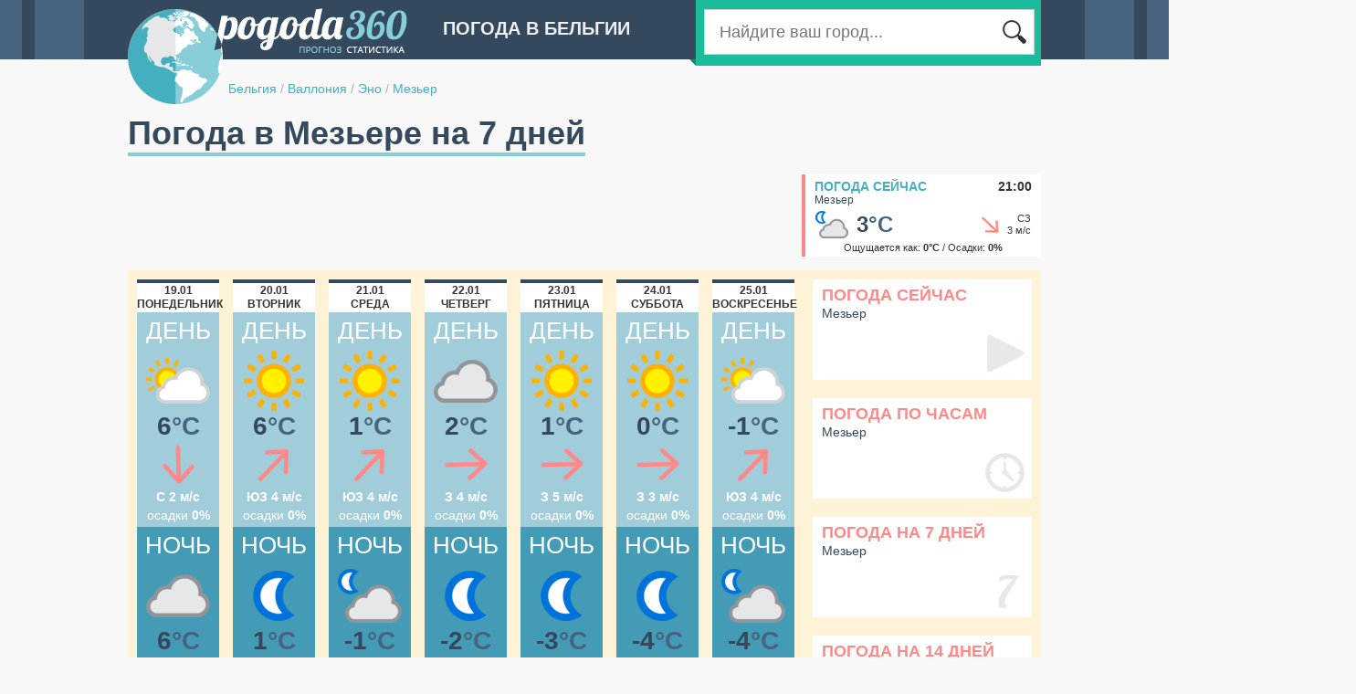

--- FILE ---
content_type: text/html;charset=UTF-8
request_url: http://belgium.pogoda360.ru/469047/7/
body_size: 4816
content:






<!DOCTYPE html PUBLIC "-//W3C//DTD XHTML 1.0 Transitional//EN" "http://www.w3.org/TR/xhtml1/DTD/xhtml1-transitional.dtd">
<html>
<head>
<title>Погода в Мезьере на 7 дней. Прогноз погоды на деделю.</title>
<script type="text/javascript" src="http://ajax.googleapis.com/ajax/libs/jquery/1.7/jquery.min.js"></script>

<script type="text/javascript" src="http://cc.pogoda360.ru/js/typeahead.bundle.min.js"></script>
<!--[if lt IE 9]><script language="javascript" type="text/javascript" src="http://cc.pogoda360.ru/jqplot/excanvas.min.js"></script><![endif]-->
<script type="text/javascript" src="http://cc.pogoda360.ru/jqplot/jqplot.all.min.js"></script>
<link rel="stylesheet" type="text/css" href="http://cc.pogoda360.ru/jqplot/jquery.jqplot.css" />
<link rel="stylesheet" href="https://unpkg.com/leaflet@1.3.1/dist/leaflet.css" integrity="sha512-Rksm5RenBEKSKFjgI3a41vrjkw4EVPlJ3+OiI65vTjIdo9brlAacEuKOiQ5OFh7cOI1bkDwLqdLw3Zg0cRJAAQ==" crossorigin=""/>
<link rel="icon" href="http://cc.pogoda360.ru/favicon.ico" type="image/x-icon" />
<link rel="shortcut icon" href="http://cc.pogoda360.ru/favicon.ico" type="image/ico" />
<meta http-equiv="Content-Type" content="text/html; charset=utf8" />
<meta name="keywords" content="погода, Мезьер, прогноз погоды, климат, погода на 7 дней, погода на неделю, температура, осадки, ветер" />
 
<meta http-equiv="Pragma" content="no-cache" />
<meta http-equiv="Expires" content="-1" />
<link rel="stylesheet" type="text/css" href="http://cc.pogoda360.ru/css/main.css?v=1.5" /> 
<script src="https://unpkg.com/leaflet@1.3.1/dist/leaflet.js" integrity="sha512-/Nsx9X4HebavoBvEBuyp3I7od5tA0UzAxs+j83KgC8PU0kgB4XiK4Lfe4y4cgBtaRJQEIFCW+oC506aPT2L1zw==" crossorigin=""></script>
<script type="text/javascript" src="http://cc.pogoda360.ru/js/functions.js?v=1.5"></script>

<script async src="//pagead2.googlesyndication.com/pagead/js/adsbygoogle.js"></script>
<script>
     (adsbygoogle = window.adsbygoogle || []).push({
          google_ad_client: "ca-pub-2527231214147379",
          enable_page_level_ads: true
     });
</script>
<meta name="677c660c210c21155880d92da8642758" content="">

</head>

<body class="sub">
	<div id="page">
		<div id="header">
			<img id="logo" src="http://cc.pogoda360.ru/i/logo.png" />
			<div class="title">Погода в Бельгии</div>
			<div id="searchPanel">
				<div id="searchTail"></div>
				<div id="searchMain">
					<table><tr>
						<td width="*" class="txtContainer"><form id="searchForm" method="post" action="/search/"><input type="text" name="q" id="searchCity" placeholder="Найдите ваш город..."></input></form></td>
						<td width="1"><div class="btn"></div></td>
					</tr></table>
				</div>
			</div>
			<div id="path">
				<a href="/">Бельгия</a>
 

				<span class="sep">/</span> <a href="/r038/">Валлония</a>

 

				<span class="sep">/</span> <a href="/r038/">Эно</a>

 

				<span class="sep">/</span> <a href="/469047/">Мезьер</a>

 

			</div>
		</div>
		<div id="mainPage" publicId="469047">
			<div><h1 id="title">Погода в Мезьере на 7 дней</h1></div>














			<div class="container mb15">
				<div class="fl">
					<div>
<script async src="//pagead2.googlesyndication.com/pagead/js/adsbygoogle.js"></script>
<!-- pogoda360 - top -->
<ins class="adsbygoogle"
     style="display:inline-block;width:728px;height:90px"
     data-ad-client="ca-pub-2527231214147379"
     data-ad-slot="2242743293"></ins>
<script>
(adsbygoogle = window.adsbygoogle || []).push({});
</script>
</div>
				</div>
				<div class="fr">
					<div id="current">
						<div class="title"><a href="/469047/">Погода сейчас</a><span>21:00</span></div>
						<div class="name">Мезьер</div>
						<table class="main"><tr>
							<td width="1"><img src="http://cc.pogoda360.ru/i/weather/small/25.png"/></td>
							<td width="1" class="temp">3<span>&deg;C</span></td>
							<td width="*" class="windimg"><div class="wind-mid4"></div></td>
							<td width="1" class="wind">СЗ<br/>3 м/с</td>
						</tr></table>
						<div class="bot">Ощущается как: <b>0&deg;C</b> / Осадки: <b>0%</b></div>
					</div>
				</div>
			</div>

	
			<div id="city7days" class="mb20">
			
				<div class="forecast">

					<div class="fItem mr15">
						<div class="date">19.01<br/>понедельник</div>
						<div class="day">
							<div class="title">ДЕНЬ</div>
							<div class="icon"><span></span><img src="http://cc.pogoda360.ru/i/weather/big/2.png"/></div>
							<div class="temp">6<span>&deg;C</span></div>
							<div class="wind"><div class="wind5"></div></div>
							<div class="txt">С 2 м/с<br/><span>осадки</span> 0%</div>
						</div>
						<div class="night">
							<div class="title">НОЧЬ</div>
							<div class="icon"><span></span><img src="http://cc.pogoda360.ru/i/weather/big/4.png"/></div>
							<div class="temp">6<span>&deg;C</span></div>
							<div class="wind"><div class="wind3"></div></div>
							<div class="txt">З 1 м/с<br/><span>осадки</span> 0%</div>
						</div>
					</div>

					<div class="fItem mr15">
						<div class="date">20.01<br/>вторник</div>
						<div class="day">
							<div class="title">ДЕНЬ</div>
							<div class="icon"><span></span><img src="http://cc.pogoda360.ru/i/weather/big/1.png"/></div>
							<div class="temp">6<span>&deg;C</span></div>
							<div class="wind"><div class="wind2"></div></div>
							<div class="txt">ЮЗ 4 м/с<br/><span>осадки</span> 0%</div>
						</div>
						<div class="night">
							<div class="title">НОЧЬ</div>
							<div class="icon"><span></span><img src="http://cc.pogoda360.ru/i/weather/big/6.png"/></div>
							<div class="temp">1<span>&deg;C</span></div>
							<div class="wind"><div class="wind2"></div></div>
							<div class="txt">ЮЗ 3 м/с<br/><span>осадки</span> 0%</div>
						</div>
					</div>

					<div class="fItem mr15">
						<div class="date">21.01<br/>среда</div>
						<div class="day">
							<div class="title">ДЕНЬ</div>
							<div class="icon"><span></span><img src="http://cc.pogoda360.ru/i/weather/big/1.png"/></div>
							<div class="temp">1<span>&deg;C</span></div>
							<div class="wind"><div class="wind2"></div></div>
							<div class="txt">ЮЗ 4 м/с<br/><span>осадки</span> 0%</div>
						</div>
						<div class="night">
							<div class="title">НОЧЬ</div>
							<div class="icon"><span></span><img src="http://cc.pogoda360.ru/i/weather/big/25.png"/></div>
							<div class="temp">-1<span>&deg;C</span></div>
							<div class="wind"><div class="wind2"></div></div>
							<div class="txt">ЮЗ 4 м/с<br/><span>осадки</span> 0%</div>
						</div>
					</div>

					<div class="fItem mr15">
						<div class="date">22.01<br/>четверг</div>
						<div class="day">
							<div class="title">ДЕНЬ</div>
							<div class="icon"><span></span><img src="http://cc.pogoda360.ru/i/weather/big/4.png"/></div>
							<div class="temp">2<span>&deg;C</span></div>
							<div class="wind"><div class="wind3"></div></div>
							<div class="txt">З 4 м/с<br/><span>осадки</span> 0%</div>
						</div>
						<div class="night">
							<div class="title">НОЧЬ</div>
							<div class="icon"><span></span><img src="http://cc.pogoda360.ru/i/weather/big/6.png"/></div>
							<div class="temp">-2<span>&deg;C</span></div>
							<div class="wind"><div class="wind2"></div></div>
							<div class="txt">ЮЗ 4 м/с<br/><span>осадки</span> 0%</div>
						</div>
					</div>

					<div class="fItem mr15">
						<div class="date">23.01<br/>пятница</div>
						<div class="day">
							<div class="title">ДЕНЬ</div>
							<div class="icon"><span></span><img src="http://cc.pogoda360.ru/i/weather/big/1.png"/></div>
							<div class="temp">1<span>&deg;C</span></div>
							<div class="wind"><div class="wind3"></div></div>
							<div class="txt">З 5 м/с<br/><span>осадки</span> 0%</div>
						</div>
						<div class="night">
							<div class="title">НОЧЬ</div>
							<div class="icon"><span></span><img src="http://cc.pogoda360.ru/i/weather/big/6.png"/></div>
							<div class="temp">-3<span>&deg;C</span></div>
							<div class="wind"><div class="wind3"></div></div>
							<div class="txt">З 3 м/с<br/><span>осадки</span> 0%</div>
						</div>
					</div>

					<div class="fItem mr15">
						<div class="date">24.01<br/>суббота</div>
						<div class="day">
							<div class="title">ДЕНЬ</div>
							<div class="icon"><span></span><img src="http://cc.pogoda360.ru/i/weather/big/1.png"/></div>
							<div class="temp">0<span>&deg;C</span></div>
							<div class="wind"><div class="wind3"></div></div>
							<div class="txt">З 3 м/с<br/><span>осадки</span> 0%</div>
						</div>
						<div class="night">
							<div class="title">НОЧЬ</div>
							<div class="icon"><span></span><img src="http://cc.pogoda360.ru/i/weather/big/6.png"/></div>
							<div class="temp">-4<span>&deg;C</span></div>
							<div class="wind"><div class="wind2"></div></div>
							<div class="txt">ЮЗ 2 м/с<br/><span>осадки</span> 0%</div>
						</div>
					</div>

					<div class="fItem">
						<div class="date">25.01<br/>воскресенье</div>
						<div class="day">
							<div class="title">ДЕНЬ</div>
							<div class="icon"><span></span><img src="http://cc.pogoda360.ru/i/weather/big/2.png"/></div>
							<div class="temp">-1<span>&deg;C</span></div>
							<div class="wind"><div class="wind2"></div></div>
							<div class="txt">ЮЗ 4 м/с<br/><span>осадки</span> 0%</div>
						</div>
						<div class="night">
							<div class="title">НОЧЬ</div>
							<div class="icon"><span></span><img src="http://cc.pogoda360.ru/i/weather/big/25.png"/></div>
							<div class="temp">-4<span>&deg;C</span></div>
							<div class="wind"><div class="wind2"></div></div>
							<div class="txt">ЮЗ 3 м/с<br/><span>осадки</span> 0%</div>
						</div>
					</div>

				</div>
				<div class="buttons">
					<div class="button mb20">
<a href="/469047/">Погода сейчас</a>
<span>Мезьер</span>
<div class="now"></div>
</div>

					<div class="button mb20">
<a href="/469047/hourly/">Погода по часам</a>
<span>Мезьер</span>
<div class="hourly"></div>
</div>

					<div class="button mb20">
<a href="/469047/7/">Погода на 7 дней</a>
<span>Мезьер</span>
<div class="days7"></div>
</div>

					<div class="button">
<a href="/469047/14/">Погода на 14 дней</a>
<span>Мезьер</span>
<div class="days14"></div>
</div>

				</div>
			</div>
	


			<div class="container">
				<div id="left">

					<div class="mb20"><table id="buttonsTable"><tr>
						<td>
							<div class="button">
<a href="/469047/avg/">Погода по месяцам</a>
<span>Мезьер</span>
<div class="avg"></div>
</div>

						</td>
						<td class="sep"></td>
						<td>
							<div class="button">
<a href="/469047/january/">Погода в январе</a>
<span>Мезьер</span>
<div class="month"></div>
</div>

						</td>
					</tr></table></div>


<div class="mb20"><!-- Yandex.RTB R-A-2176393-1 -->
<div id="yandex_rtb_1"></div>
<script type="text/javascript">
    (function(w, d, n, s, t) {
        w[n] = w[n] || [];
        w[n].push(function() {
            Ya.Context.AdvManager.render({
                blockId: "R-A-2176393-1",
                renderTo: "yandex_rtb_1",
                pageNumber: 1,
                async: true
            });
        });
        t = d.getElementsByTagName("script")[0];
        s = d.createElement("script");
        s.type = "text/javascript";
        s.src = "//an.yandex.ru/system/context.js";
        s.async = true;
        t.parentNode.insertBefore(s, t);
    })(this, this.document, "yandexContextAsyncCallbacks");
</script>

</div>

					<div class="blockTitle"><a href="/469047/avg/">Погода в Мезьере по месяцам</a></div>
<div class="monthList mb20"><table>
<tr>
<td><a href="/469047/january/">январь</a></td>
<td><a href="/469047/april/">апрель</a></td>
<td><a href="/469047/july/">июль</a></td>
<td><a href="/469047/october/">октябрь</a></td>
</tr>
<tr>
<td><a href="/469047/february/">февраль</a></td>
<td><a href="/469047/may/">май</a></td>
<td><a href="/469047/august/">август</a></td>
<td><a href="/469047/november/">ноябрь</a></td>
</tr>
<tr>
<td><a href="/469047/march/">март</a></td>
<td><a href="/469047/june/">июнь</a></td>
<td><a href="/469047/september/">сентябрь</a></td>
<td><a href="/469047/december/">декабрь</a></td>
</tr>
</table></div>





					<div class="blockTitle"><a href="/469047/avg/">Температура воздуха в Мезьере, &deg;C</a></div>
					<div class="chartPanel mb20">
						<div id="chartTemp" style="height: 350px;"></div>
					</div>
<script>
chart.drawYTempBars('chartTemp', [[[1,5.3],[2,6.7],[3,10.1],[4,13.4],[5,17.0],[6,20.8],[7,22.5],[8,22.8],[9,19.4],[10,14.6],[11,9.4],[12,6.7]],[[1,2.6],[2,3.0],[3,4.5],[4,6.2],[5,9.3],[6,12.9],[7,14.4],[8,14.7],[9,12.3],[10,9.9],[11,6.2],[12,4.4]]], [[0,'0'],[3,'3'],[6,'6'],[9,'9'],[12,'12'],[15,'15'],[18,'18'],[21,'21'],[24,'24'],[27,'27']], '/469047/');
</script>














<div class="blockTitle"><a href="/#3.96532,50.48857,10,469047">Мезьер на карте погоды</a></div>
<div class="mapPanel mb20" id="staticMap" style="height: 200px;" x="3.96532" y="50.48857" z="9" cityId="239" url="/#3.96532,50.48857,10,469047"></div>


<div class="mb20"><!-- Yandex.RTB R-A-2176393-1 -->
<div id="yandex_rtb_2"></div>
<script type="text/javascript">
    (function(w, d, n, s, t) {
        w[n] = w[n] || [];
        w[n].push(function() {
            Ya.Context.AdvManager.render({
                blockId: "R-A-2176393-1",
                renderTo: "yandex_rtb_2",
                pageNumber: 2,
                async: true
            });
        });
        t = d.getElementsByTagName("script")[0];
        s = d.createElement("script");
        s.type = "text/javascript";
        s.src = "//an.yandex.ru/system/context.js";
        s.async = true;
        t.parentNode.insertBefore(s, t);
    })(this, this.document, "yandexContextAsyncCallbacks");
</script>

</div>


				</div>
				<div id="right">
 
	<div class="mb20">
<script async src="//pagead2.googlesyndication.com/pagead/js/adsbygoogle.js"></script>
<!-- pogoda360 - right1 -->
<ins class="adsbygoogle"
     style="display:inline-block;width:336px;height:280px"
     data-ad-client="ca-pub-2527231214147379"
     data-ad-slot="5196209693"></ins>
<script>
(adsbygoogle = window.adsbygoogle || []).push({});
</script>
</div>








<!-- 

 -->


					
					<div class="topMonthsHeader">Подробнее о погоде в<br/><span>в Мезьере</span></div>
					<div class="topMonthsBody mb20"><table id="topTable">

						<tr><td class="title" colspan="3">Самые солнечные месяцы:</td></tr>
						<tr>
							<td class="icon" rowspan="3">
								<div id="sunny-icon"></div>
							</td>
							<td class="month"><a href="/469047/august/">Август</a></td>
							<td class="val">11 дней</td>
						</tr>
						<tr>
							<td class="month"><a href="/469047/july/">Июль</a></td>
							<td class="val">10 дней</td>
						</tr>
						<tr>
							<td class="month"><a href="/469047/september/">Сентябрь</a></td>
							<td class="val">10 дней</td>
						</tr>
						<tr><td colspan="3"><div class="sep"></div></td></tr>
	
	

						<tr><td class="title" colspan="3">Самые теплые месяцы:</td></tr>
						<tr>
							<td class="icon" rowspan="3">
								<div id="warm-icon"></div>
							</td>
							<td class="month"><a href="/469047/august/">Август</a></td>
							<td class="val">22.8 &deg;C</td>
						</tr>
						<tr>
							<td class="month"><a href="/469047/july/">Июль</a></td>
							<td class="val">22.5 &deg;C</td>
						</tr>
						<tr>
							<td class="month"><a href="/469047/june/">Июнь</a></td>
							<td class="val">20.8 &deg;C</td>
						</tr>
						<tr><td colspan="3"><div class="sep"></div></td></tr>
	
	
	


						<tr><td class="title" colspan="3">Самые холодные месяцы:</td></tr>
						<tr>
							<td class="icon" rowspan="3">
								<div id="cold-icon"></div>
							</td>
							<td class="month"><a href="/469047/january/">Январь</a></td>
							<td class="val">5.3 &deg;C</td>
						</tr>
						<tr>
							<td class="month"><a href="/469047/december/">Декабрь</a></td>
							<td class="val">6.7 &deg;C</td>
						</tr>
						<tr>
							<td class="month"><a href="/469047/february/">Февраль</a></td>
							<td class="val">6.7 &deg;C</td>
						</tr>
						<tr><td colspan="3"><div class="sep"></div></td></tr>

	

						<tr><td class="title" colspan="3">Самые дождливые месяцы:</td></tr>
						<tr>
							<td class="icon" rowspan="3">
								<div id="rainy-icon"></div>
							</td>
							<td class="month"><a href="/469047/may/">Май</a></td>
							<td class="val">6 дней</td>
						</tr>
						<tr>
							<td class="month"><a href="/469047/december/">Декабрь</a></td>
							<td class="val">5 дней</td>
						</tr>
						<tr>
							<td class="month"><a href="/469047/june/">Июнь</a></td>
							<td class="val">5 дней</td>
						</tr>
						<tr><td colspan="3"><div class="sep"></div></td></tr>

	
	

						<tr><td class="title" colspan="3">Самые ветренные месяцы:</td></tr>
						<tr>
							<td class="icon" rowspan="3">
								<div id="windy-icon"></div>
							</td>
							<td class="month"><a href="/469047/february/">Февраль</a></td>
							<td class="val">5.4 м/с</td>
						</tr>
						<tr>
							<td class="month"><a href="/469047/december/">Декабрь</a></td>
							<td class="val">5.3 м/с</td>
						</tr>
						<tr>
							<td class="month"><a href="/469047/january/">Январь</a></td>
							<td class="val">5.1 м/с</td>
						</tr>
						<tr><td colspan="3"><div class="sep"></div></td></tr>

						
					</table></div>






	

				</div>
			</div>			













				


		</div>
	</div>
	<div id="footer">
		<div id="footerContent">
			<div id="footerLogo"></div>
			<table>
				<tr>
					<td width="220">
						<div class="mb10">&copy; 2014 pogoda360.ru<br/><span>Все права защищены</span></div>
						<div class="email">admin@pogoda360.ru</div>
					</td>
					<td width="720" valign="top">


						<div class="cntr"><a href="http://netherlands.pogoda360.ru">Погода в Ниделандах</a></div>



						<div class="cntr"><a href="http://italy.pogoda360.ru">Погода в Италии</a></div>



						<div class="cntr"><a href="http://portugal.pogoda360.ru">Погода в Пуртугалии</a></div>



						<div class="cntr"><a href="http://denmark.pogoda360.ru">Погода в Дании</a></div>



						<div class="cntr"><a href="http://spain.pogoda360.ru">Погода в Испании</a></div>



						<div class="cntr"><a href="http://macedonia.pogoda360.ru">Погода в Македонии</a></div>



						<div class="cntr"><a href="http://albania.pogoda360.ru">Погода в Албании</a></div>



						<div class="cntr"><a href="http://france.pogoda360.ru">Погода во Франции</a></div>



						<div class="cntr"><a href="http://switzerland.pogoda360.ru">Погода в Швейцарии</a></div>


					</td>
				</tr>
			</table>
		</div>
	</div>

	<div id="chartPop" class="hidden pop">
		<div class="chartContainer"></div>
	</div>
	
<script>
  (function(i,s,o,g,r,a,m){i['GoogleAnalyticsObject']=r;i[r]=i[r]||function(){
  (i[r].q=i[r].q||[]).push(arguments)},i[r].l=1*new Date();a=s.createElement(o),
  m=s.getElementsByTagName(o)[0];a.async=1;a.src=g;m.parentNode.insertBefore(a,m)
  })(window,document,'script','//www.google-analytics.com/analytics.js','ga');

  ga('create', 'UA-20929912-8', 'auto');
  ga('send', 'pageview');

</script>	

<!-- Yandex.Metrika counter --><script type="text/javascript"> (function (d, w, c) { (w[c] = w[c] || []).push(function() { try { w.yaCounter27244748 = new Ya.Metrika({ id:27244748 }); } catch(e) { } }); var n = d.getElementsByTagName("script")[0], s = d.createElement("script"), f = function () { n.parentNode.insertBefore(s, n); }; s.type = "text/javascript"; s.async = true; s.src = (d.location.protocol == "https:" ? "https:" : "http:") + "//mc.yandex.ru/metrika/watch.js"; if (w.opera == "[object Opera]") { d.addEventListener("DOMContentLoaded", f, false); } else { f(); } })(document, window, "yandex_metrika_callbacks");</script><noscript><div><img src="//mc.yandex.ru/watch/27244748" style="position:absolute; left:-9999px;" alt="" /></div></noscript><!-- /Yandex.Metrika counter -->
	
</body>
</html>



--- FILE ---
content_type: text/html;charset=utf-8
request_url: http://pogoda360.ru/ajax/getBoundsResorts/
body_size: 649
content:
[{"domain":39,"id":494539,"name":"Шарлеруа","x":4.5201144,"y":50.41023,"code":25,"temp":2,"feels":-1,"windDir":4,"windVal":11,"history":1,"isMarine":false,"gde":"Шарлеруа","avg":{"m1":4.1,"m2":4.6,"m3":9.3,"m4":12.3,"m5":16.2,"m6":19,"m7":21.6,"m8":21.4,"m9":18.8,"m10":13.4,"m11":8.4,"m12":6}},{"domain":39,"id":283991,"name":"Турне","x":3.4346218,"y":50.60565,"code":25,"temp":3,"feels":1,"windDir":4,"windVal":9,"history":1,"isMarine":false,"gde":"Турне","avg":{"m1":5.3,"m2":5.8,"m3":10.2,"m4":13.3,"m5":17.3,"m6":20,"m7":22.6,"m8":22.2,"m9":19.5,"m10":14.3,"m11":9.4,"m12":7}},{"domain":39,"id":823889,"name":"Монс","x":3.9951122,"y":50.45424,"code":25,"temp":3,"feels":0,"windDir":4,"windVal":10,"history":1,"isMarine":false,"gde":"Монсе","avg":{"m1":4.7,"m2":5.2,"m3":9.8,"m4":13,"m5":16.8,"m6":19.6,"m7":22.2,"m8":21.8,"m9":19.1,"m10":13.9,"m11":9,"m12":6.4}},{"domain":39,"id":782076,"name":"Ат","x":3.796216,"y":50.63043,"code":25,"temp":3,"feels":0,"windDir":4,"windVal":10,"history":1,"isMarine":false,"gde":"Ате","avg":{"m1":4.9,"m2":5.5,"m3":10,"m4":13.1,"m5":17,"m6":19.7,"m7":22.3,"m8":22,"m9":19.3,"m10":14,"m11":9.1,"m12":6.7}},{"domain":39,"id":700060,"name":"Нивель","x":4.386188,"y":50.59787,"code":25,"temp":3,"feels":0,"windDir":4,"windVal":11,"history":1,"isMarine":false,"gde":"Нивеле","avg":{"m1":4.1,"m2":4.6,"m3":9.3,"m4":12.4,"m5":16.2,"m6":19,"m7":21.6,"m8":21.3,"m9":18.8,"m10":13.4,"m11":8.5,"m12":6}},{"domain":35,"id":925917,"name":"Валансьен","x":3.6092541,"y":50.35847,"code":25,"temp":3,"feels":0,"windDir":4,"windVal":11,"history":1,"isMarine":false,"gde":"Валансьене","avg":{"m1":5,"m2":5.5,"m3":10.1,"m4":12.8,"m5":16.7,"m6":19.8,"m7":22.5,"m8":22.2,"m9":19.3,"m10":14.3,"m11":9.2,"m12":6.6}},{"domain":35,"id":554096,"name":"Дуэ","x":3.105846,"y":50.36879,"code":25,"temp":3,"feels":0,"windDir":4,"windVal":11,"history":1,"isMarine":false,"gde":"Дуэ","avg":{"m1":5.2,"m2":5.8,"m3":10.3,"m4":13,"m5":16.8,"m6":19.9,"m7":22.6,"m8":22.3,"m9":19.4,"m10":14.4,"m11":9.4,"m12":6.9}}]

--- FILE ---
content_type: text/html; charset=utf-8
request_url: https://www.google.com/recaptcha/api2/aframe
body_size: 262
content:
<!DOCTYPE HTML><html><head><meta http-equiv="content-type" content="text/html; charset=UTF-8"></head><body><script nonce="j19tnCyiae1kKUNkNofsEA">/** Anti-fraud and anti-abuse applications only. See google.com/recaptcha */ try{var clients={'sodar':'https://pagead2.googlesyndication.com/pagead/sodar?'};window.addEventListener("message",function(a){try{if(a.source===window.parent){var b=JSON.parse(a.data);var c=clients[b['id']];if(c){var d=document.createElement('img');d.src=c+b['params']+'&rc='+(localStorage.getItem("rc::a")?sessionStorage.getItem("rc::b"):"");window.document.body.appendChild(d);sessionStorage.setItem("rc::e",parseInt(sessionStorage.getItem("rc::e")||0)+1);localStorage.setItem("rc::h",'1768777778519');}}}catch(b){}});window.parent.postMessage("_grecaptcha_ready", "*");}catch(b){}</script></body></html>